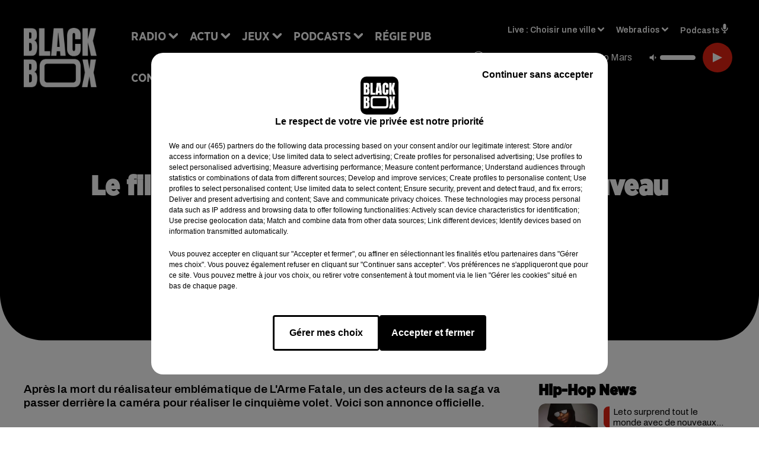

--- FILE ---
content_type: text/html; charset=utf-8
request_url: https://www.blackboxfm.fr/le-film-l-arme-fatale-5-a-trouve-son-nouveau-realisateur-photo
body_size: 15945
content:
<!DOCTYPE html><html lang="fr"><head><meta charSet="utf-8"/><meta name="viewport" content="width=device-width,initial-scale=1.0"/><link rel="shortcut icon" type="image/x-icon" href="/favicon.ico"/><link rel="icon" type="image/x-icon" href="/favicon.ico"/><meta name="robots" content="max-snippet:-1, max-image-preview:large, max-video-preview:-1"/><script type="text/javascript" src="https://common.lesindesradios.fr/tc_LesIndesRadios_web_header.js" charSet="utf-8"></script><script type="text/javascript"> 

                    // Environment
                     var tc_vars = new Array();
                     var tc_array_events = new Array();
                     tc_vars["radio_id"] = '';
                    
                     window.tc_vars =
                      {
                        env_template: 'homepage',
                        env_work: 'PROD',
                        env_country: 'FR',
                        env_language: 'FR',
                        env_device: 'd',
                        env_currency: 'EUR',
                        // Website tree structure
                        page_name : "App load",
                        site_Id : 5608,
                        id_container : 'a5cc0b7b-4f9d-4e99-8884-ef2753293aba',
                        user_logged: 'no',
                        user_id: '',
                        user_type: '',
                        user_email: '',
                        radio_id:'',
                        id_reservation: '',
                        type_reservation: '',
                        ville_reservation: '',
                        date_reservation: '',
                        etablissement: '',
                        nom_espace: '',
                        quantite_siege: '',
                        creneau_reservation: '',
                        service_supplementaire: '',
                        unitprice_tf: '',
                        unitprice_ati: '',
                        totalprice_tf: '',
                        totalprice_ati: ''
                      };
                  
                      </script><meta name="description" content="Un célèbre acteur va passer derrière la caméra pour réaliser le film &quot;L&#x27;Arme Fatale 5&quot;"/><meta name="keywords" content="L&#x27;Arme Fatale,Mel Gibson,Richard Donner,réalisateur,cinéma,film,L&#x27;Arme Fatale 5,décès,mort,Danny Glover,casting,acteur"/><title>Un célèbre acteur va passer derrière la caméra pour réaliser le film &quot;L&#x27;Arme Fatale 5&quot;</title><link href="https://www.blackboxfm.fr/le-film-l-arme-fatale-5-a-trouve-son-nouveau-realisateur-photo" rel="canonical"/><meta property="twitter:title" content="Un célèbre acteur va passer derrière la caméra pour réaliser le film &quot;L&#x27;Arme Fatale 5&quot;"/><meta property="og:title" content="Un célèbre acteur va passer derrière la caméra pour réaliser le film &quot;L&#x27;Arme Fatale 5&quot;"/><meta property="og:url" content="https://www.blackboxfm.fr/le-film-l-arme-fatale-5-a-trouve-son-nouveau-realisateur-photo"/><meta property="og:description" content="Après la mort du réalisateur emblématique de L&#x27;Arme Fatale, un des acteurs de la saga va passer derrière la caméra pour réaliser le cinquième volet. Voici son annonce officielle. 
"/><meta property="twitter:description" content="Après la mort du réalisateur emblématique de L&#x27;Arme Fatale, un des acteurs de la saga va passer derrière la caméra pour réaliser le cinquième volet. Voici son annonce officielle. 
"/><meta property="twitter:card" content="summary"/><meta property="og:type" content="article"/><meta property="twitter:image:alt" content=""/><meta property="og:image:alt" content=""/><meta property="twitter:image" content="https://medias.lesindesradios.fr/t:app(web)/t:r(unknown)/filters:format(jpeg)/medias/Vsj0LZpM34/image/Capture d’écran 2021-11-14 à 19.19.381636914051067.png"/><meta property="og:image" content="https://medias.lesindesradios.fr/t:app(web)/t:r(unknown)/filters:format(jpeg)/medias/Vsj0LZpM34/image/Capture d’écran 2021-11-14 à 19.19.381636914051067.png"/><meta name="next-head-count" content="16"/><style><script src="https://join-dev-loic.my.dev-join-stories.com/widgets/standalone-jeff/index.js" id="join-modal-player-script" type="text/javascript"></script></style><link rel="stylesheet" type="text/css" href="/css/Statics2.css"/><link rel="stylesheet" type="text/css" href="/css/swiper-bundle.min.css"/><link href="/dynamics/8c52fokpe/styles.css" rel="stylesheet" media="all"/><script>var apidata = {"radio":{"alias":"blackbox","atId":628559,"background":null,"favicon":"https://bocir-medias-prod.s3.fr-par.scw.cloud/radios/blackbox/images/favicon.ico","fixedPlayer":false,"id":"rbV3eQESnw","logoPosition":"left","maintenance":false,"metaDescription":"Site officiel de la radio BlackBox, Hip-Hop & R'n'B. Disponible en FM et dab+. Écoutez la radio, nos webradios et podcasts. Actu musicale, clips ...","name":"BLACKBOX","neoWinnerData":{"stationName":"BDXBBOXAGENT"},"pages":{"archive":"3CpVowMaT6","lateralMenu":null,"playerExterne":"IiWaH4yho8","siteMap":"I7Ylm1Ot90"},"playerPosition":["header","footer"],"primaryHost":"www.blackboxfm.fr","radioFooterLogo":"https://bocir-medias-prod.s3.fr-par.scw.cloud/radios/blackbox/images/footerLogo_bBZOLXG9tT.png","radioLogo":"https://bocir-medias-prod.s3.fr-par.scw.cloud/radios/blackbox/images/logo_SbDfrmBc2x.png","robotsUrl":"https://www.blackboxfm.fr/sitemap.xml\n","structure":{"header":{"logo":"left","menuHasRadios":null,"menuSide":"left","minimized":{"active":true,"onScroll":true},"sticky":true},"player":{"bottom":{"active":false,"hasBroadcast":false,"hideOnScroll":false,"sticky":true},"externalParameters":{"active":false,"size":{"height":null,"type":"medium","width":null},"title":null,"type":"newPage"},"hasDetails":false,"top":{"active":true,"simpleButtons":false}},"radioGroup":null,"rossel":null},"theme":{"blockTitleFont":"gothamNarrowUltra","darkColors":{"background":"#000000","muted":"#000000","text":"#ffffff"},"darkMode":false,"fontSizes":{"desktop":{"blockTitle":"2.6rem","chapo":"1.6rem","title":"4.6rem"},"mobile":{"blockTitle":"1.8rem","chapo":"1.6rem","title":"3.6rem"}},"footer":{"footerRadiosColor":null,"mainMenu":{"font":"gothamNarrow","fontSizes":{"desktop":"2rem","mobile":"2rem"},"italic":false,"menuColor":{"activeColor":"#e42313","arrowColor":"#ffffff","hoverColor":"#e42313","mainColor":"#ffffff"}},"secondMenu":{"font":"gothamNarrowBook","fontSizes":{"desktop":"1.5rem","mobile":"1.5rem"},"italic":false,"menuColor":{"activeColor":null,"arrowColor":null,"hoverColor":"#e42313","mainColor":"#ffffff"}}},"footerColors":{"background":"#000000","muted":"#ffffff","text":"#ffffff"},"header":{"color":"#e5e5e5","menu":{"font":"gothamNarrow","fontSizes":{"desktop":"2rem","mobile":"2rem"},"italic":false,"menuColor":{"activeColor":"#e42313","arrowColor":"#ffffff","hoverColor":"#e42313","mainColor":"#000000"}},"splitLine":{"active":true,"color":"#e5e5e5","fullWidth":false}},"homepageFontSizes":{"desktop":{"blockTitle":"6rem","chapo":null,"title":"17rem"},"mobile":{"blockTitle":"3.6rem","chapo":null,"title":"3.6rem"}},"italicTitles":false,"lightColors":{"background":"#ffffff","muted":"#000000","text":"#000000"},"mainColor":"#000000","mainFont":"archivo","player":{"artistParameters":{"color":"#ffffff","font":"archivo","fontSize":"1.6rem"},"bar":{"color":"#e42313","opacity":100},"mainColor":"#000000","titleParameters":{"color":"#ffffff","font":"archivo","fontSize":"1.4rem"}},"readMore":null,"readMoreFont":"gothamNarrow","rossel":{"button":null,"footer":null,"header":null,"heading":null,"separator":null,"thumbnail":{"borderBottom":null,"borderBottomColor":null,"fullWidth":null,"leadAnimation":null,"titleUnderline":null,"titleUnderlineColors":null,"zoom":true}},"separators":{"contentPageSeparator":{"desktopImage":{"mediaId":"EdAjnrLnjx","mediaUrl":"https://medias.lesindesradios.fr/fit-in/1440x2000//medias/Vsj0LZpM34/image/V3_blackbox_page_desktop17538804924011764250737997.svg"},"mobileImage":{"mediaId":"pGYpUdwV7P","mediaUrl":"https://medias.lesindesradios.fr/fit-in/1440x2000//medias/Vsj0LZpM34/image/V3_blackbox_page_mobile17538805059831764250772590.svg"}},"footerSeparator":{"desktopImage":{"mediaId":"MzX6ZZvjqD","mediaUrl":"https://medias.lesindesradios.fr/fit-in/1440x2000//medias/Vsj0LZpM34/image/V3_blackbox_footer_desktop17538804622321764250820414.svg"},"mobileImage":{"mediaId":"DM3qN4gZ7S","mediaUrl":"https://medias.lesindesradios.fr/fit-in/1440x2000//medias/Vsj0LZpM34/image/blackbox_footer_mobile_v217635653262411764250808341.svg"}},"homepageSeparator":{"desktopImage":{"mediaId":"VNHhFVZg4a","mediaUrl":"https://medias.lesindesradios.fr/fit-in/1440x2000//medias/Vsj0LZpM34/image/v4_blackbox_accueil_desktop1763033496942_11764250756669.svg"},"mobileBackwardImage":{"mediaId":"bTeejnkBGh","mediaUrl":"https://medias.lesindesradios.fr/fit-in/1440x2000//medias/Vsj0LZpM34/image/blackbox_accueil_mobile_arriere_plan_v217635643455581764250791916.svg"},"mobileImage":{"mediaId":"JRauZBgVhN","mediaUrl":"https://medias.lesindesradios.fr/fit-in/1440x2000//medias/Vsj0LZpM34/image/blackbox_accueil_mobile17635613175501764250720751.svg"}}},"thumbnailBadgeFont":"gothamNarrow","thumbnailChipColor":"#e42313","thumbnailResumeFont":"archivo","titlesFont":"gothamNarrowBlack","titlesFontHomepage":"futura","useMainColorForTitles":false},"timeZone":"Europe/Paris","titreSite":"Hip-Hop & R'n'B","ts":"8c52fokpe","urls":{"appstore":"https://itunes.apple.com/fr/app/blackbox/id417409543?mt=8","facebook":"https://www.facebook.com/blackboxfm","instagram":"https://www.instagram.com/blackbox_fm","playstore":"https://play.google.com/store/apps/details?id=com.starfm.app.blackbox","twitter":"https://twitter.com/blackbox_fm","youtube":""}},"menuMain":{"id":"x1L1D1IbRv","items":[{"id":"ri9w4SJ0Hr","label":"Les interviews","parentId":"k14WvIvUcZ","target":"/podcast-les-interviews"},{"id":"pC2TlbRLiO","label":"Retrouver un titre","parentId":"NU01lOK5oN","target":"/retrouver-un-titre"},{"id":"sgCeanMgj6","label":"À gagner sur BlackBox","parentId":"ahOhp4rZ3G","target":"/jeux-en-cours/1"},{"id":"ccFHxXp9mf","label":"Comment nous écouter","parentId":"NU01lOK5oN","target":"/frequences-fm-dab-appli-mobile"},{"id":"NU01lOK5oN","label":"Radio","parentId":null,"target":"#"},{"id":"TPakXpXzfM","label":"Règlements des jeux","parentId":"ahOhp4rZ3G","target":"/reglements"},{"id":"hfetPcoiyR","label":"Actu","parentId":null,"target":"#"},{"id":"3ojtjL3ckB","label":"Émissions","parentId":"NU01lOK5oN","target":"/emissions/1"},{"id":"e3JGlVxDV0","label":"Hip-Hop News","parentId":"hfetPcoiyR","target":"/hip-hop-news/1"},{"id":"ahOhp4rZ3G","label":"Jeux","parentId":null,"target":"/jeux-en-cours/1"},{"id":"k14WvIvUcZ","label":"Podcasts","parentId":null,"target":"#"},{"id":"qpik8iV8NI","label":"Trends","parentId":"hfetPcoiyR","target":"/trends/1"},{"id":"RFtHq8PG1d","label":"Régie Pub","parentId":null,"target":"/contact-regie"},{"id":"kPK8hloNvl","label":"Partenariats","parentId":"hfetPcoiyR","target":"/evenements-a-venir/1"},{"id":"rJQg0ERhk6","label":"Contact","parentId":null,"target":"/contact"}],"menuType":"MAIN"},"menuFooter":{"id":"cq6MdsYvuY","items":[{"id":"RssGvJncYe","label":"Mentions légales","parentId":null,"target":"/mentions-legales"},{"id":"yada1otkHl","label":"Règlements de jeux","parentId":null,"target":"/reglements"},{"id":"dTim3L3uqI","label":"Notice d'information RGPD","parentId":null,"target":"/rgpd"},{"id":"EKvguE7wzd","label":"Plan du site","parentId":null,"target":"/plan-du-site"}],"menuType":"FOOTER"},"mode":"light","ENDPOINT":"/graphql","zones":[{"group":null,"id":"2jFguPU1wr","label":"Choisir une ville","stream":{"altCover":"https://bocir-medias-prod.s3.fr-par.scw.cloud/radios/blackbox/radiostream/FJZuXPjb4M/altCover_PODOvUjlcS.jpeg","bd":"https://streams.lesindesradios.fr/play/radios/blackbox/FJZuXPjb4M/any/60/rpstw.CmxWqWyRD5s8tzo%2BNKtdtJ9wij7jmflS%2BeP%2BmpEVX3c%3D?format=sd","displayOnWebsite":true,"geofootprint":"45.62853556514324 -1.2949716718750048, 44.43289213695705 -1.1631357343750048, 44.49561857531973 0.15522364062499516, 45.35127160022709 -0.10844823437500484, 45.62853556514324 -1.2949716718750048","hasStartOver":false,"hd":"https://streams.lesindesradios.fr/play/radios/blackbox/FJZuXPjb4M/any/60/rpstw.CmxWqWyRD5s8tzo%2BNKtdtJ9wij7jmflS%2BeP%2BmpEVX3c%3D?format=hd","hls":"https://streams.lesindesradios.fr/play/radios/blackbox/FJZuXPjb4M/any/60/rpstw.CmxWqWyRD5s8tzo%2BNKtdtJ9wij7jmflS%2BeP%2BmpEVX3c%3D?format=hls","id":"FJZuXPjb4M","idMds":"2174546520932614196","imageUrl":"https://bocir-medias-prod.s3.fr-par.scw.cloud/radios/blackbox/radiostream/FJZuXPjb4M/vignette_1qMAHPbPYs.jpeg","label":"BlackBox","parentId":null,"streamFormat":"Hd","type":"RADIO"}},{"group":null,"id":"bvClZBSVU4","label":"Arcachon","stream":{"altCover":"https://bocir-medias-prod.s3.fr-par.scw.cloud/radios/blackbox/radiostream/FJZuXPjb4M/altCover_PODOvUjlcS.jpeg","bd":"https://streams.lesindesradios.fr/play/radios/blackbox/FJZuXPjb4M/any/60/rpstw.CmxWqWyRD5s8tzo%2BNKtdtJ9wij7jmflS%2BeP%2BmpEVX3c%3D?format=sd","displayOnWebsite":true,"geofootprint":"45.62853556514324 -1.2949716718750048, 44.43289213695705 -1.1631357343750048, 44.49561857531973 0.15522364062499516, 45.35127160022709 -0.10844823437500484, 45.62853556514324 -1.2949716718750048","hasStartOver":false,"hd":"https://streams.lesindesradios.fr/play/radios/blackbox/FJZuXPjb4M/any/60/rpstw.CmxWqWyRD5s8tzo%2BNKtdtJ9wij7jmflS%2BeP%2BmpEVX3c%3D?format=hd","hls":"https://streams.lesindesradios.fr/play/radios/blackbox/FJZuXPjb4M/any/60/rpstw.CmxWqWyRD5s8tzo%2BNKtdtJ9wij7jmflS%2BeP%2BmpEVX3c%3D?format=hls","id":"FJZuXPjb4M","idMds":"2174546520932614196","imageUrl":"https://bocir-medias-prod.s3.fr-par.scw.cloud/radios/blackbox/radiostream/FJZuXPjb4M/vignette_1qMAHPbPYs.jpeg","label":"BlackBox","parentId":null,"streamFormat":"Hd","type":"RADIO"}},{"group":null,"id":"VIsiFx3i3C","label":"Bordeaux","stream":{"altCover":"https://bocir-medias-prod.s3.fr-par.scw.cloud/radios/blackbox/radiostream/FJZuXPjb4M/altCover_PODOvUjlcS.jpeg","bd":"https://streams.lesindesradios.fr/play/radios/blackbox/FJZuXPjb4M/any/60/rpstw.CmxWqWyRD5s8tzo%2BNKtdtJ9wij7jmflS%2BeP%2BmpEVX3c%3D?format=sd","displayOnWebsite":true,"geofootprint":"45.62853556514324 -1.2949716718750048, 44.43289213695705 -1.1631357343750048, 44.49561857531973 0.15522364062499516, 45.35127160022709 -0.10844823437500484, 45.62853556514324 -1.2949716718750048","hasStartOver":false,"hd":"https://streams.lesindesradios.fr/play/radios/blackbox/FJZuXPjb4M/any/60/rpstw.CmxWqWyRD5s8tzo%2BNKtdtJ9wij7jmflS%2BeP%2BmpEVX3c%3D?format=hd","hls":"https://streams.lesindesradios.fr/play/radios/blackbox/FJZuXPjb4M/any/60/rpstw.CmxWqWyRD5s8tzo%2BNKtdtJ9wij7jmflS%2BeP%2BmpEVX3c%3D?format=hls","id":"FJZuXPjb4M","idMds":"2174546520932614196","imageUrl":"https://bocir-medias-prod.s3.fr-par.scw.cloud/radios/blackbox/radiostream/FJZuXPjb4M/vignette_1qMAHPbPYs.jpeg","label":"BlackBox","parentId":null,"streamFormat":"Hd","type":"RADIO"}}],"webradios":[{"altCover":"https://bocir-medias-prod.s3.fr-par.scw.cloud/radios/blackbox/radiostream/1XPf7u5kjz/altCover_IUeNzz1ISE.jpeg","bd":"https://streams.lesindesradios.fr/play/radios/blackbox/1XPf7u5kjz/any/60/rpstw.pyKo8si%2FVWFJ8zT6maEfw60d2NehPsDko0ajpkbxOZ0%3D?format=sd","displayOnWebsite":true,"geofootprint":null,"hasStartOver":false,"hd":"https://streams.lesindesradios.fr/play/radios/blackbox/1XPf7u5kjz/any/60/rpstw.pyKo8si%2FVWFJ8zT6maEfw60d2NehPsDko0ajpkbxOZ0%3D?format=hd","hls":"https://streams.lesindesradios.fr/play/radios/blackbox/1XPf7u5kjz/any/60/rpstw.pyKo8si%2FVWFJ8zT6maEfw60d2NehPsDko0ajpkbxOZ0%3D?format=hls","id":"1XPf7u5kjz","idMds":"3232897243572870220","imageUrl":"https://bocir-medias-prod.s3.fr-par.scw.cloud/radios/blackbox/radiostream/1XPf7u5kjz/vignette_PYrCLmQTjd.jpeg","label":"BlackBox @Work","streamFormat":"Hd","type":"WEBRADIO"},{"altCover":"https://bocir-medias-prod.s3.fr-par.scw.cloud/radios/blackbox/radiostream/CvjPloByBf/altCover_rlghL1gHB9.jpeg","bd":"https://streams.lesindesradios.fr/play/radios/blackbox/CvjPloByBf/any/60/rpstw.afXwwmavm%2BGd12vZM%2F%2BuVf7W72rN5NGO5CacJqCx18s%3D?format=sd","displayOnWebsite":true,"geofootprint":"","hasStartOver":false,"hd":"https://streams.lesindesradios.fr/play/radios/blackbox/CvjPloByBf/any/60/rpstw.afXwwmavm%2BGd12vZM%2F%2BuVf7W72rN5NGO5CacJqCx18s%3D?format=hd","hls":"https://streams.lesindesradios.fr/play/radios/blackbox/CvjPloByBf/any/60/rpstw.afXwwmavm%2BGd12vZM%2F%2BuVf7W72rN5NGO5CacJqCx18s%3D?format=hls","id":"CvjPloByBf","idMds":"3232897243572870298","imageUrl":"https://bocir-medias-prod.s3.fr-par.scw.cloud/radios/blackbox/radiostream/CvjPloByBf/vignette_1zvi6sYOE1.jpeg","label":"BlackBox Classic US","streamFormat":"Hd","type":"WEBRADIO"},{"altCover":"https://bocir-medias-prod.s3.fr-par.scw.cloud/radios/blackbox/radiostream/pSwkWQw53y/altCover_WrSmV9aQMl.jpeg","bd":"https://streams.lesindesradios.fr/play/radios/blackbox/pSwkWQw53y/any/60/rpstw.outJqvos7%2FRnx356TpDC3%2BMipJgkpIs4IKWTPbAgRYo%3D?format=sd","displayOnWebsite":true,"geofootprint":"","hasStartOver":false,"hd":"https://streams.lesindesradios.fr/play/radios/blackbox/pSwkWQw53y/any/60/rpstw.outJqvos7%2FRnx356TpDC3%2BMipJgkpIs4IKWTPbAgRYo%3D?format=hd","hls":"https://streams.lesindesradios.fr/play/radios/blackbox/pSwkWQw53y/any/60/rpstw.outJqvos7%2FRnx356TpDC3%2BMipJgkpIs4IKWTPbAgRYo%3D?format=hls","id":"pSwkWQw53y","idMds":"3232897243572870509","imageUrl":"https://bocir-medias-prod.s3.fr-par.scw.cloud/radios/blackbox/radiostream/pSwkWQw53y/vignette_qtMqn8yN8J.jpeg","label":"BlackBox FR","streamFormat":"Hd","type":"WEBRADIO"},{"altCover":"https://bocir-medias-prod.s3.fr-par.scw.cloud/radios/blackbox/radiostream/LzWyafY0hK/altCover_woIahRa4Gs.jpeg","bd":"https://streams.lesindesradios.fr/play/radios/blackbox/LzWyafY0hK/any/60/rpstw.e96NCVz6xNb8r0AD%2FcnGzkAPLxZjs1Tj%2B8j2P7oua%2F4%3D?format=sd","displayOnWebsite":true,"geofootprint":"","hasStartOver":false,"hd":"https://streams.lesindesradios.fr/play/radios/blackbox/LzWyafY0hK/any/60/rpstw.e96NCVz6xNb8r0AD%2FcnGzkAPLxZjs1Tj%2B8j2P7oua%2F4%3D?format=hd","hls":"https://streams.lesindesradios.fr/play/radios/blackbox/LzWyafY0hK/any/60/rpstw.e96NCVz6xNb8r0AD%2FcnGzkAPLxZjs1Tj%2B8j2P7oua%2F4%3D?format=hls","id":"LzWyafY0hK","idMds":"5640528186602367727","imageUrl":"https://bocir-medias-prod.s3.fr-par.scw.cloud/radios/blackbox/radiostream/LzWyafY0hK/vignette_VzZEIzEi6j.jpeg","label":"BlackBox Midnight Love","streamFormat":"Hd","type":"WEBRADIO"},{"altCover":"https://bocir-medias-prod.s3.fr-par.scw.cloud/radios/blackbox/radiostream/HZ28ZsIM0Q/altCover_zwENwgHbvC.jpeg","bd":"https://streams.lesindesradios.fr/play/radios/blackbox/HZ28ZsIM0Q/any/60/rpstw.HrFZbjoGSThn3K8o%2FKVrjcnyi%2FgFrB6wEfaNV1JWwp4%3D?format=sd","displayOnWebsite":true,"geofootprint":"","hasStartOver":false,"hd":"https://streams.lesindesradios.fr/play/radios/blackbox/HZ28ZsIM0Q/any/60/rpstw.HrFZbjoGSThn3K8o%2FKVrjcnyi%2FgFrB6wEfaNV1JWwp4%3D?format=hd","hls":"https://streams.lesindesradios.fr/play/radios/blackbox/HZ28ZsIM0Q/any/60/rpstw.HrFZbjoGSThn3K8o%2FKVrjcnyi%2FgFrB6wEfaNV1JWwp4%3D?format=hls","id":"HZ28ZsIM0Q","idMds":"3232897243572870524","imageUrl":"https://bocir-medias-prod.s3.fr-par.scw.cloud/radios/blackbox/radiostream/HZ28ZsIM0Q/vignette_E4XVRATluQ.jpeg","label":"BlackBox US","streamFormat":"Hd","type":"WEBRADIO"}],"radiostreams":[{"altCover":"https://bocir-medias-prod.s3.fr-par.scw.cloud/radios/blackbox/radiostream/FJZuXPjb4M/altCover_PODOvUjlcS.jpeg","bd":"https://streams.lesindesradios.fr/play/radios/blackbox/FJZuXPjb4M/any/60/rpstw.CmxWqWyRD5s8tzo%2BNKtdtJ9wij7jmflS%2BeP%2BmpEVX3c%3D?format=sd","displayOnWebsite":true,"geofootprint":"45.62853556514324 -1.2949716718750048, 44.43289213695705 -1.1631357343750048, 44.49561857531973 0.15522364062499516, 45.35127160022709 -0.10844823437500484, 45.62853556514324 -1.2949716718750048","hasStartOver":false,"hd":"https://streams.lesindesradios.fr/play/radios/blackbox/FJZuXPjb4M/any/60/rpstw.CmxWqWyRD5s8tzo%2BNKtdtJ9wij7jmflS%2BeP%2BmpEVX3c%3D?format=hd","hls":"https://streams.lesindesradios.fr/play/radios/blackbox/FJZuXPjb4M/any/60/rpstw.CmxWqWyRD5s8tzo%2BNKtdtJ9wij7jmflS%2BeP%2BmpEVX3c%3D?format=hls","id":"FJZuXPjb4M","idMds":"2174546520932614196","imageUrl":"https://bocir-medias-prod.s3.fr-par.scw.cloud/radios/blackbox/radiostream/FJZuXPjb4M/vignette_1qMAHPbPYs.jpeg","label":"BlackBox","parentId":null,"streamFormat":"Hd","type":"RADIO"}],"podcastsLink":"/les-podcasts-blackbox","playerExterne":"/player","images":{"from":["https://bocir-prod-bucket","https://bocir-medias-prod"],"to":"https://medias.lesindesradios.fr"},"taggingData":{"radioIdCmp":628559,"headerCmp":"https://common.lesindesradios.fr/tc_LesIndesRadios_web_header.js","bodyCmp":"https://common.lesindesradios.fr/tc_LesIndesRadios_web_body.js","scriptCmp":null},"eventTypes":[{"id":"2vrkFGibaz","name":"Festival"},{"id":"aJ12q7gGN4","name":"Salon/Foire"},{"id":"AnrKnnsvFK","name":"Matchs Sportifs"},{"id":"bSfTbDV5PT","name":"Autre"},{"id":"CSGjqBRjRT","name":"Sport"},{"id":"F8vnMfo2w0","name":"Loto"},{"id":"fHL3OXAeKc","name":"Théâtre"},{"id":"h6QtWFmvTg","name":"Exposition"},{"id":"iZLWZswuHl","name":"Rallies"},{"id":"kd5nt1GhGw","name":"Kermesse"},{"id":"Ktk85c2Pgt","name":"Fête"},{"id":"kVSs4cI5Qv","name":"Défilé de mode"},{"id":"Nbyg2ko8dZ","name":"Brocante"},{"id":"nKvE4LPZvK","name":"Ateliers"},{"id":"oexf66jvgE","name":"Foires"},{"id":"r5ifJ78YOQ","name":"Concert"},{"id":"UGyjJA4qz1","name":"Courses pédestres"},{"id":"wk9Yu07DfH","name":"Conférences"}]};
</script><noscript data-n-css=""></noscript><script defer="" nomodule="" src="/_next/static/chunks/polyfills-c67a75d1b6f99dc8.js"></script><script src="/_next/static/chunks/webpack-74d3eef7a263d7ef.js" defer=""></script><script src="/_next/static/chunks/framework-03cd576e71e4cd66.js" defer=""></script><script src="/_next/static/chunks/main-d2ba44903cd47711.js" defer=""></script><script src="/_next/static/chunks/pages/_app-5f12e306fee38723.js" defer=""></script><script src="/_next/static/chunks/pages/%5B%5B...proxy+%5D%5D-7891cb9699c51b1e.js" defer=""></script><script src="/_next/static/b9FTfb_5NFVITgSEsAIsy/_buildManifest.js" defer=""></script><script src="/_next/static/b9FTfb_5NFVITgSEsAIsy/_ssgManifest.js" defer=""></script></head><body class="mode--light"><iframe id="iframe-connect" style="display:none"></iframe><script type="text/javascript"> 
                    // Environment
                     var tc_vars = new Array();
                     tc_vars["radio_id"] = '';
                   </script><div id="__next"><div class="Global media-max-height-lg"><header class="Header  bg--header 
    
    
    
    HasSeparator
    IsFixed
    
    
    
    
    
    
    
    HasPlayer
    
  " id="Header"><div class="container"><div class="HeaderContainer  CustomHeader "><div class="HeaderLeftElements"><a class="HeaderLogo" href="/"><span class="logo" style="cursor:pointer"><img src="https://medias.lesindesradios.fr/t:app(web)/t:r(unknown)/fit-in/300x2000/filters:format(webp)/filters:quality(100)/radios/blackbox/images/logo_SbDfrmBc2x.png" alt="logo"/></span></a><div class="HeaderToggler"><button type="button" class="btn"><i class="icon"><svg version="1.1" xmlns="http://www.w3.org/2000/svg" xmlns:xlink="http://www.w3.org/1999/xlink" class="menu" x="0px" y="0px" viewBox="0 0 20 20" xml:space="preserve"><path d="M0,16v-2h20v2H0z M0,11V9h20v2H0z M0,6V4h20v2H0z"></path></svg></i></button></div></div><div class="HeaderNavContainer" id="HeaderNavContainer"><div class="" style="display:flex;flex:1 1 1px;flex-direction:column"><nav class="HeaderNav"><div class="MenuTop"><div class="isNotMobile "><div class="collapseHeader "><ul class="nav"><li class="nav-item dropdown "><a href="#" class="dropdown-toggle nav-link"> <!-- -->Radio</a><div class="dropdown-menu  "><a class="dropdown-item" href="/retrouver-un-titre">Retrouver un titre</a><a class="dropdown-item" href="/frequences-fm-dab-appli-mobile">Comment nous écouter</a><a class="dropdown-item" href="/emissions/1">Émissions</a></div></li><li class="nav-item dropdown "><a href="#" class="dropdown-toggle nav-link"> <!-- -->Actu</a><div class="dropdown-menu  "><a class="dropdown-item" href="/hip-hop-news/1">Hip-Hop News</a><a class="dropdown-item" href="/trends/1">Trends</a><a class="dropdown-item" href="/evenements-a-venir/1">Partenariats</a></div></li><li class="nav-item dropdown "><a href="/jeux-en-cours/1" class="dropdown-toggle nav-link"> <!-- -->Jeux</a><div class="dropdown-menu  "><a class="dropdown-item" href="/jeux-en-cours/1">À gagner sur BlackBox</a><a class="dropdown-item" href="/reglements">Règlements des jeux</a></div></li><li class="nav-item dropdown "><a href="#" class="dropdown-toggle nav-link"> <!-- -->Podcasts</a><div class="dropdown-menu  "><a class="dropdown-item" href="/podcast-les-interviews">Les interviews</a></div></li><li class="nav-item "><a class="nav-link" href="/contact-regie"> <!-- -->Régie Pub</a></li><li class="nav-item "><a class="nav-link" href="/contact"> <!-- -->Contact</a></li></ul></div></div></div></nav></div></div><div class="HeaderSearch"><a class="btn 
  
   " aria-label="Rechercher" href="/recherche"><i class="icon"><svg version="1.1" xmlns="http://www.w3.org/2000/svg" xmlns:xlink="http://www.w3.org/1999/xlink" class="search" x="0px" y="0px" viewBox="0 0 20 20" xml:space="preserve"><path d="M17.8,16.4l-2.1-2.1c0,0,0,0-0.1,0c2.1-2.7,1.9-6.7-0.6-9.1c-2.7-2.7-7.2-2.7-9.9,0c-2.7,2.7-2.7,7.2,0,9.9 C6.4,16.3,8.1,17,10,17c1.5,0,3-0.5,4.2-1.4c0,0,0,0,0,0.1l2.1,2.1c0.4,0.4,1,0.4,1.4,0C18.2,17.4,18.2,16.8,17.8,16.4z M5.8,14.2 c-2.3-2.3-2.3-6.1,0-8.5c2.3-2.3,6.1-2.3,8.5,0c2.3,2.3,2.3,6.1,0,8.5C13.1,15.4,11.6,16,10,16C8.4,16,6.9,15.4,5.8,14.2z"></path></svg></i></a></div><div class="HeaderAside group1981"><nav class="HeaderSources"><ul class="nav"><li class="nav-item dropdown "><a href="#" class="dropdown-toggle nav-link">Live : <!-- --> <!-- -->Choisir une ville</a><div class="dropdown-menu  "><button type="button" class="dropdown-item">Choisir une ville</button><button type="button" class="dropdown-item">Arcachon</button><button type="button" class="dropdown-item">Bordeaux</button></div></li><li class="nav-item dropdown "><a href="#" class="dropdown-toggle nav-link"> <!-- -->Webradios</a><div class="dropdown-menu  "><button type="button" class="dropdown-item">BlackBox @Work</button><button type="button" class="dropdown-item">BlackBox Classic US</button><button type="button" class="dropdown-item">BlackBox FR</button><button type="button" class="dropdown-item">BlackBox Midnight Love</button><button type="button" class="dropdown-item">BlackBox US</button></div></li><li class="nav-item "><a class="nav-link" href="/les-podcasts-blackbox"> <!-- -->Podcasts<i class="icon"><svg version="1.1" xmlns="http://www.w3.org/2000/svg" xmlns:xlink="http://www.w3.org/1999/xlink" class="podcast" x="0px" y="0px" viewBox="0 0 20 20" xml:space="preserve"><path d="M11,15.9C11,15.9,11,16,11,15.9l0,2.1h1c0.6,0,1,0.4,1,1s-0.4,1-1,1H8c-0.6,0-1-0.4-1-1s0.4-1,1-1h1v-2 c0,0,0-0.1,0-0.1C5.6,15.4,3,12.5,3,9c0-0.6,0.4-1,1-1s1,0.4,1,1c0,2.8,2.2,5,5,5s5-2.2,5-5c0-0.6,0.4-1,1-1s1,0.4,1,1 C17,12.5,14.4,15.4,11,15.9z M10,12c1.7,0,3-1.3,3-3V3c0-1.7-1.3-3-3-3S7,1.3,7,3v6C7,10.7,8.3,12,10,12z"></path></svg></i></a></li></ul></nav><div class="block bg--player Player PlayerSmall"></div></div></div></div></header><main class="Main"><script type="application/ld+json">{"@context":"http://schema.org","@type":"NewsArticle","mainEntityOfPage":{"@type":"WebPage","@id":"https://google.com/article"},"headline":"Le film «L’Arme Fatale 5» a trouvé son nouveau réalisateur ! (Photo)","datePublished":"2021-11-14T18:30:26.399Z","publisher":{"@type":"Organization","name":"BLACKBOX","logo":{"@type":"ImageObject","url":"https://bocir-medias-prod.s3.fr-par.scw.cloud/radios/blackbox/images/logo_SbDfrmBc2x.png"}},"author":{"@type":"Organization","name":"BLACKBOX"},"image":["https://bocir-medias-prod.s3.fr-par.scw.cloud/medias/Vsj0LZpM34/image/Capture d’écran 2021-11-14 à 19.19.381636914051067-format1by1.png"]}</script><div id="PlayerDetailsOverlay" class="PlayerDetailsOverlay hidden"></div><section class="section bg--section-light bg--img  CONTENT" id="section0"><div class="bg-container"><style>#section0 .bg-container::after {background-image: url('https://medias.lesindesradios.fr/t:app(web)/t:r(unknown)/fit-in/1100x2000/filters:format(webp)/medias/Vsj0LZpM34/image/Capture d’écran 2021-11-14 à 19.19.381636914051067.png')}</style></div><div class="container"><h1 id="titre" class="h1 block title join">Le film «L’Arme Fatale 5» a trouvé son nouveau réalisateur ! (Photo)</h1><div class="block date" style="display:flex;flex-direction:column;color:#000000" id="dateEtAuteur"><p class="block date" id="dateEtAuteur">Publié : 14 novembre 2021 à 19h30  par Aurélie  Amacin </p></div><div class="block paragraph" style="display:flex;flex-direction:column"><div style="margin-top:0"><div class="media-credit">Crédit image: <!-- -->Lethal Weapon</div></div></div></div></section><section class="section bg--section-light CONTENT" id="section1"><div class="container"><div class="oneBlock separator filler"><div class="wave separator " style="position:absolute;left:0rem;bottom:calc(100% - 1px);width:calc(100vw);z-index:1"><div class="svgContainer"><svg width="100vw"><image preserveAspectRatio="xMidYMid slice" style="width:calc(100vw);height:auto;object-fit:cover" class="default" href="https://medias.lesindesradios.fr/fit-in/1440x2000//medias/Vsj0LZpM34/image/V3_blackbox_page_desktop17538804924011764250737997.svg"></image></svg></div></div><div class="afterSeparator"></div></div></div></section><section class="section bg--section-light CONTENT" id="section2"><div class="container"><div class="row"><div class="col col-10 col-md-7"><h2 class="block lead" id="chapo" style="white-space:pre-line">Après la mort du réalisateur emblématique de L&#x27;Arme Fatale, un des acteurs de la saga va passer derrière la caméra pour réaliser le cinquième volet. Voici son annonce officielle. 
</h2><div id="paragraphe_krg3urzo12" class="block paragraph"><script>window.blocparagraphe_krg3urzo12=true;</script> <p style="text-align: justify;">R&eacute;alisateur embl&eacute;matique de <em>L&rsquo;Arme Fatale</em>, Richard Donner est mort &agrave; l&rsquo;&acirc;ge de 91 ans au mois de juillet dernier. Un &eacute;v&eacute;nement tragique survenu alors m&ecirc;me qu&rsquo;un cinqui&egrave;me volet de la c&eacute;l&egrave;bre saga de flics &eacute;tait en d&eacute;veloppement, plus de vingt ans apr&egrave;s la sortie du dernier film au cin&eacute;ma. Cons&eacute;quence : le projet semblait d&eacute;finitivement enterr&eacute; &agrave; Hollywood. Du moins, jusqu&rsquo;&agrave; ce samedi soir 13 novembre.</p>
<h3 style="text-align: justify;">MEL GIBSON DERRI&Egrave;RE LA CAM&Eacute;RA&hellip;</h3>
<p style="text-align: justify;">Lors d&rsquo;un &eacute;v&eacute;nement &agrave; Londres, l&rsquo;acteur Mel Gibson, qui incarne Martin Riggs &agrave; l&rsquo;&eacute;cran, a fait une grande annonce face au public : il y aura bel et bien un film <em>L&rsquo;Arme Fatale 5</em>. Et autre bonne nouvelle : il en sera le r&eacute;alisateur.</p>
<p style="text-align: justify;">&laquo; <em>L&rsquo;homme qui a r&eacute;alis&eacute; tous les films L&rsquo;Arme Fatale, Richard Donner, &eacute;tait un grand homme. Il travaillait sur le sc&eacute;nario et il avait bien avanc&eacute; dessus. Il m&rsquo;a dit, un jour : &lsquo;&rsquo;&eacute;coute gamin, si je passe de l&rsquo;autre c&ocirc;t&eacute;, tu t&rsquo;en occuperas&rsquo;&rsquo;. Je lui ai r&eacute;pondu de la fermer ! Mais, voil&agrave;, aujourd&rsquo;hui, il n&rsquo;est plus parmi nous. Il en a inform&eacute; son &eacute;pouse, le studio et le producteur. Alors oui, je r&eacute;aliserai le cinqui&egrave;me film</em> &raquo;, a-t-il confi&eacute;, comme pour respecter la derni&egrave;re volont&eacute; de son ancien r&eacute;alisateur (Tweet ci-dessous)</p>
<h3 style="text-align: justify;">&hellip;ET DEVANT LA CAM&Eacute;RA</h3>
<p style="text-align: justify;">Selon plusieurs sources relay&eacute;es par le site britannique <em>The Sun</em>, <strong>Mel Gibson reprendra &eacute;galement son personnage et donnera probablement la r&eacute;plique &agrave; son ancien acolyte, &agrave; savoir l&rsquo;acteur Donny Glover dans le r&ocirc;le de Roger Murtaugh</strong>. Pour l&rsquo;heure, aucune information n&rsquo;a &eacute;t&eacute; communiqu&eacute;e concernant le reste du casting ou encore le d&eacute;marrage du tournage. Le film L&rsquo;Arme Fatale 5 est toutefois attendu au cin&eacute;ma courant 2022.</p>
<p style="text-align: justify;">Pour rappel : chaque film L&rsquo;Arme Fatale a g&eacute;n&eacute;r&eacute; environ 170 millions de dollars au box-office mondial.</p>
<blockquote class="twitter-tweet">
<p dir="ltr" lang="en">Mel Gibson has just CONFIRMED there will be a Lethal Weapon 5 and he will be directing it. <a href="https://t.co/8Z0mBYsr4D">pic.twitter.com/8Z0mBYsr4D</a></p>
&mdash; Mariano Cabrera (@MarianoCabrera) <a href="https://twitter.com/MarianoCabrera/status/1459698914391642114?ref_src=twsrc%5Etfw">November 14, 2021</a></blockquote></div><div style="display:flex;flex-flow:row-reverse" id="reseauxsociaux_khnakx1q0"><button type="button" class="btn 
  
   btn-sm "><i class="icon"><svg version="1.1" xmlns="http://www.w3.org/2000/svg" xmlns:xlink="http://www.w3.org/1999/xlink" class="facebook" x="0px" y="0px" viewBox="0 0 20 20" xml:space="preserve"><path d="M11.1,17v-6.4h2.1l0.3-2.5h-2.5V6.5c0-0.7,0.2-1.2,1.2-1.2h1.3V3.1C13,3,12.4,3,11.7,3c-1.7-0.1-3.1,1.1-3.2,2.8 c0,0.2,0,0.3,0,0.5v1.8H6.4v2.5h2.1V17H11.1z"></path></svg></i></button><button type="button" class="btn 
  
   btn-sm "><i class="icon"><svg version="1.1" xmlns="http://www.w3.org/2000/svg" xmlns:xlink="http://www.w3.org/1999/xlink" class="twitter" x="0px" y="0px" viewBox="0 0 20 20" xml:space="preserve"><path d="M14.3134 2.5H16.6135L11.5884 8.85385L17.5 17.5H12.8713L9.24593 12.2562L5.09769 17.5H2.7962L8.17098 10.7038L2.5 2.5H7.24621L10.5232 7.29308L14.3134 2.5ZM13.5061 15.9769H14.7806L6.55368 3.94308H5.186L13.5061 15.9769Z"></path></svg></i></button></div></div><div class="col col-10 col-md-3 Aside"><div class="block News" id="remonteeArticles_khnakx1q1"><div class="heading 

  "><h2 class="title h2  ">Hip-Hop News</h2></div><div class="row row-alt-1 grid gutters-md"><div class="col-1 col-md-1 "><a class="thumbnail d-flex  animated-img" title="Leto surprend tout le monde avec de nouveaux titres et prolonge..." href="/leto-surprend-tout-le-monde-avec-de-nouveaux-titres-et-prolonge-l-ere-thug-ceremony"><figure class="media ratio--16-9" style="align-items:center;justify-content:center"><img class="" src="https://medias.lesindesradios.fr/t:app(web)/t:r(unknown)/fit-in/400x225/filters:format(webp)/medias/Vsj0LZpM34/image/17264_jpeg-format16by9.jpeg" alt="Leto surprend tout le monde avec de nouveaux titres et prolonge..." width="16" height="9"/></figure><div class="resume"><p class="date">20 janvier 2026</p><h3 class="h3">Leto surprend tout le monde avec de nouveaux titres et prolonge...</h3><div class="AudioPlayer"><div class="AudioControl"></div><div class="AudioProgress"></div></div></div></a></div><div class="col-1 col-md-1 "><a class="thumbnail d-flex  animated-img" title="R2 passe à la vitesse supérieure avec Hyperactif, la réédition de..." href="/r2-hyper-actif-reedition-album"><figure class="media ratio--16-9" style="align-items:center;justify-content:center"><img class="" src="https://medias.lesindesradios.fr/t:app(web)/t:r(unknown)/fit-in/400x225/filters:format(webp)/medias/Vsj0LZpM34/image/G_C2iC2WQAAoPgM1768900630636-format16by9.jpeg" alt="R2 passe à la vitesse supérieure avec Hyperactif, la réédition de..." width="16" height="9"/></figure><div class="resume"><p class="date">20 janvier 2026</p><h3 class="h3">R2 passe à la vitesse supérieure avec Hyperactif, la réédition de...</h3><div class="AudioPlayer"><div class="AudioControl"></div><div class="AudioProgress"></div></div></div></a></div><div class="col-1 col-md-1 "><a class="thumbnail d-flex  animated-img" title="A$AP Rocky signe un retour audacieux avec Don’t Be Dumb" href="/a-ap-rocky-don-t-be-dumb"><figure class="media ratio--16-9" style="align-items:center;justify-content:center"><img class="" src="https://medias.lesindesradios.fr/t:app(web)/t:r(unknown)/fit-in/400x225/filters:format(webp)/medias/Vsj0LZpM34/image/13366_jpeg-format16by9.jpeg" alt="A$AP Rocky signe un retour audacieux avec Don’t Be Dumb" width="16" height="9"/></figure><div class="resume"><p class="date">19 janvier 2026</p><h3 class="h3">A$AP Rocky signe un retour audacieux avec Don’t Be Dumb</h3><div class="AudioPlayer"><div class="AudioControl"></div><div class="AudioProgress"></div></div></div></a></div><div class="col-1 col-md-1 "><a class="thumbnail d-flex  animated-img" title="Gims et Théodora veulent tout casser avec “SPA”" href="/gims-theodora-spa"><figure class="media ratio--16-9" style="align-items:center;justify-content:center"><img class="" src="https://medias.lesindesradios.fr/t:app(web)/t:r(unknown)/fit-in/400x225/filters:format(webp)/medias/Vsj0LZpM34/image/Capture_d_e_cran_2026_01_16_a__11_12_121768558474956-format16by9.png" alt="Gims et Théodora veulent tout casser avec “SPA”" width="16" height="9"/></figure><div class="resume"><p class="date">16 janvier 2026</p><h3 class="h3">Gims et Théodora veulent tout casser avec “SPA”</h3><div class="AudioPlayer"><div class="AudioControl"></div><div class="AudioProgress"></div></div></div></a></div><div class="col-1 col-md-1 "><a class="thumbnail d-flex  animated-img" title="Kaaris et La Fouine s’unissent enfin sur “Vision”" href="/kaaris-la-fouine-vision"><figure class="media ratio--16-9" style="align-items:center;justify-content:center"><img class="" src="https://medias.lesindesradios.fr/t:app(web)/t:r(unknown)/fit-in/400x225/filters:format(webp)/medias/Vsj0LZpM34/image/Capture_d_e_cran_2026_01_16_a__10_44_271768556682981-format16by9.png" alt="Kaaris et La Fouine s’unissent enfin sur “Vision”" width="16" height="9"/></figure><div class="resume"><p class="date">16 janvier 2026</p><h3 class="h3">Kaaris et La Fouine s’unissent enfin sur “Vision”</h3><div class="AudioPlayer"><div class="AudioControl"></div><div class="AudioProgress"></div></div></div></a></div><div class="col-1 col-md-1 "><a class="thumbnail d-flex  animated-img" title="Lacrim annonce « Cipriani », un album au goût d’Italie" href="/lacrim-annonce-cipriani-un-album-au-gout-d-italie"><figure class="media ratio--16-9" style="align-items:center;justify-content:center"><img class="" src="https://medias.lesindesradios.fr/t:app(web)/t:r(unknown)/fit-in/400x225/filters:format(webp)/medias/Vsj0LZpM34/image/20468_jpeg-format16by9.jpeg" alt="Lacrim annonce « Cipriani », un album au goût d’Italie" width="16" height="9"/></figure><div class="resume"><p class="date">15 janvier 2026</p><h3 class="h3">Lacrim annonce « Cipriani », un album au goût d’Italie</h3><div class="AudioPlayer"><div class="AudioControl"></div><div class="AudioProgress"></div></div></div></a></div></div><div class="bottomHeading customButton "><div class="customButtonContainer"><a href="https://www.blackboxfm.fr/hip-hop-news"><span>+ DE HIP-HOP NEWS</span></a></div></div></div></div></div></div></section><section class="section bg--section-light CONTENT" id="section3"><div class="container"><div class="block News" id="remonteeArticles_mjediibq1"><div class="heading 

  "><h2 class="title h2  ">Trends</h2></div><div class="row row-alt-3 grid "><div class="col-3 col-md-1 "><a class="thumbnail  animated-img" title="Snoop Dogg au cinéma dans un film d’horreur !" href="/page-contenu-article-3"><figure class="media ratio--16-9" style="align-items:center;justify-content:center"><img class="" src="https://medias.lesindesradios.fr/t:app(web)/t:r(unknown)/fit-in/500x281/filters:format(webp)/medias/Vsj0LZpM34/image/Snoop_Dogg_au_Super_Bowl_son_reve_devenu_realite1713937215084-format16by9.jpeg" alt="Snoop Dogg au cinéma dans un film d’horreur !" width="16" height="9"/></figure><div class="overlay"><div class="resume"><p class="date">19 janvier 2026</p><h3 class="h3">Snoop Dogg au cinéma dans un film d’horreur !</h3><div class="AudioPlayer"><div class="AudioControl"></div><div class="AudioProgress"></div></div></div></div></a></div><div class="col-3 col-md-1 "><a class="thumbnail  animated-img" title="Kery James : On connaît enfin la date de sortie de « Banlieusards 3..." href="/kery-james-on-connait-enfin-la-date-de-sortie-de-banlieusards-3"><figure class="media ratio--16-9" style="align-items:center;justify-content:center"><img class="" src="https://medias.lesindesradios.fr/t:app(web)/t:r(unknown)/fit-in/500x281/filters:format(webp)/medias/Vsj0LZpM34/image/Cover_Banlieusard_Netflix_jpg1767867515642-format16by9.webp" alt="Kery James : On connaît enfin la date de sortie de « Banlieusards 3..." width="16" height="9"/></figure><div class="overlay"><div class="resume"><p class="date">8 janvier 2026</p><h3 class="h3">Kery James : On connaît enfin la date de sortie de « Banlieusards 3...</h3><div class="AudioPlayer"><div class="AudioControl"></div><div class="AudioProgress"></div></div></div></div></a></div><div class="col-3 col-md-1 "><a class="thumbnail  animated-img" title="Aya Nakamura lâche son nouveau single « No Stress »" href="/aya-nakamura-lache-son-nouveau-single-no-stress"><figure class="media ratio--16-9" style="align-items:center;justify-content:center"><img class="" src="https://medias.lesindesradios.fr/t:app(web)/t:r(unknown)/fit-in/500x281/filters:format(webp)/medias/Vsj0LZpM34/image/aya_nakamura___no_stress1763556214046-format16by9.png" alt="Aya Nakamura lâche son nouveau single « No Stress »" width="16" height="9"/></figure><div class="overlay"><div class="resume"><p class="date">19 novembre 2025</p><h3 class="h3">Aya Nakamura lâche son nouveau single « No Stress »</h3><div class="AudioPlayer"><div class="AudioControl"></div><div class="AudioProgress"></div></div></div></div></a></div></div><div class="bottomHeading customButton "><div class="customButtonContainer"><a href="https://www.blackboxfm.fr/trends"><span>+ DE TRENDS</span></a></div></div></div></div></section></main><footer class="Footer"><div class="footer"><div class="footer-bg-container"><div class="footer-bg"><img style="display:block;width:101%;margin-left:-0.5%" class="default" src="https://medias.lesindesradios.fr/fit-in/1440x2000//medias/Vsj0LZpM34/image/V3_blackbox_footer_desktop17538804622321764250820414.svg" alt=""/></div></div><div class="container"><div class="footerContent"><p class="FooterCredits">Design <a href="https://www.ovarma.com/">Olivier Varma</a></p><nav class="FooterLegal"><ul class="nav"><li class="nav-item "><a class="nav-link" href="/mentions-legales"> <!-- -->Mentions légales</a></li><li class="nav-item "><a class="nav-link" href="/reglements"> <!-- -->Règlements de jeux</a></li><li class="nav-item "><a class="nav-link" href="/rgpd"> <!-- -->Notice d&#x27;information RGPD</a></li><li class="nav-item "><a class="nav-link" href="/plan-du-site"> <!-- -->Plan du site</a></li></ul></nav></div><nav class="FooterSocial"><ul class="nav"><li class="nav-item" style="margin-right:3px"><a href="https://www.facebook.com/blackboxfm" class="btn 
   btn--alpha
   btn-xs " target="_blank" aria-label="Suivez-nous sur Facebook"><i class="icon" style="height:38px;width:38px"><svg version="1.1" xmlns="http://www.w3.org/2000/svg" xmlns:xlink="http://www.w3.org/1999/xlink" class="facebook_2" x="0px" y="0px" viewBox="0 0 43.92 44.09" xml:space="preserve"><g><path d="M24.33,16.51h2.39v-5.2h-3.6c-5.1,0-7.52,3.03-7.52,7.36v4.1h-4v4.94h4v12.58h5.99v-12.58h4l1.13-4.94h-5.13v-3.38c0-1.38.76-2.87,2.74-2.87Z"></path><path d="M.78,12.08c.37-1.95.72-3.9,1.78-5.64C4.99,2.49,8.78.98,13.14.87c5.95-.15,11.91-.14,17.87,0,4.04.1,7.64,1.43,10.1,4.93,1.58,2.26,2.17,4.84,2.21,7.51.09,5.72.13,11.45,0,17.17-.11,4.61-1.71,8.54-6.02,10.88-1.99,1.08-4.18,1.55-6.41,1.58-5.88.07-11.76.13-17.64,0-4.41-.1-8.24-1.59-10.69-5.58-1.06-1.73-1.41-3.69-1.78-5.64V12.08ZM22.11,4.9c-2.92,0-5.84-.06-8.76.01-4.56.11-7.36,2.24-8.19,6.17-.18.83-.31,1.69-.31,2.54-.03,5.53-.1,11.06.01,16.59.11,5.5,2.89,8.44,8.2,8.64,5.99.22,11.99.2,17.98,0,4.42-.15,7.05-2.27,7.89-6.09.15-.68.29-1.38.3-2.08.03-6.3.38-12.61-.19-18.9-.34-3.73-2.83-6.16-6.55-6.67-3.45-.47-6.92-.14-10.38-.21Z"></path></g></svg></i></a></li><li class="nav-item" style="margin-right:3px"><a href="https://www.instagram.com/blackbox_fm" class="btn 
   btn--alpha
   btn-xs " target="_blank" aria-label="Suivez-nous sur Instagram"><i class="icon" style="height:38px;width:38px"><svg version="1.1" xmlns="http://www.w3.org/2000/svg" xmlns:xlink="http://www.w3.org/1999/xlink" class="instagram_2" x="0px" y="0px" viewBox="0 0 43.92 44.09" xml:space="preserve"><g><path d="M.78,12.08c.37-1.95.72-3.9,1.78-5.64C4.99,2.49,8.78.98,13.14.87c5.95-.15,11.91-.14,17.87,0,4.04.1,7.64,1.43,10.1,4.93,1.58,2.26,2.17,4.84,2.21,7.51.09,5.72.13,11.45,0,17.17-.11,4.61-1.71,8.54-6.02,10.88-1.99,1.08-4.18,1.55-6.41,1.58-5.88.07-11.76.13-17.64,0-4.41-.1-8.24-1.59-10.69-5.58-1.06-1.73-1.41-3.69-1.78-5.64V12.08ZM22.11,4.9c-2.92,0-5.84-.06-8.76.01-4.56.11-7.36,2.24-8.19,6.17-.18.83-.31,1.69-.31,2.54-.03,5.53-.1,11.06.01,16.59.11,5.5,2.89,8.44,8.2,8.64,5.99.22,11.99.2,17.98,0,4.42-.15,7.05-2.27,7.89-6.09.15-.68.29-1.38.3-2.08.03-6.3.38-12.61-.19-18.9-.34-3.73-2.83-6.16-6.55-6.67-3.45-.47-6.92-.14-10.38-.21Z"></path><path d="M33.09,21.97c-.02,5.94-4.95,10.82-11,10.89-6.07.07-11.11-4.94-11.09-11.03.02-5.99,5.13-11.01,11.11-10.89,6.14.12,10.99,5,10.97,11.03ZM29,21.91c0-3.78-3.11-6.88-6.93-6.9-3.8-.02-6.96,3.09-6.97,6.86,0,3.78,3.11,6.88,6.93,6.9,3.8.02,6.96-3.09,6.97-6.86Z"></path><path d="M33.39,8.05c1.46-.02,2.7,1.19,2.7,2.64,0,1.38-1.2,2.57-2.61,2.61-1.46.04-2.73-1.15-2.75-2.59-.03-1.45,1.17-2.64,2.67-2.66Z"></path></g></svg></i></a></li><li class="nav-item" style="margin-right:3px"><a href="https://twitter.com/blackbox_fm" class="btn 
   btn--alpha
   btn-xs " target="_blank" aria-label="Suivez-nous sur Twitter"><i class="icon" style="height:38px;width:38px"><svg version="1.1" xmlns="http://www.w3.org/2000/svg" xmlns:xlink="http://www.w3.org/1999/xlink" class="twitter_2" x="0px" y="0px" viewBox="0 0 45.14 44.48" xml:space="preserve"><g><path d="M1.59,12.41c.37-1.95.72-3.9,1.78-5.64C5.8,2.82,9.58,1.3,13.95,1.2c5.95-.15,11.91-.14,17.87,0,4.04.1,7.64,1.43,10.1,4.93,1.58,2.26,2.17,4.84,2.21,7.51.09,5.72.13,11.45,0,17.17-.11,4.61-1.71,8.54-6.02,10.88-1.99,1.08-4.18,1.55-6.41,1.58-5.88.07-11.76.13-17.64,0-4.41-.1-8.24-1.59-10.69-5.58-1.06-1.73-1.41-3.69-1.78-5.64V12.41ZM22.92,5.23c-2.92,0-5.84-.06-8.76.01-4.56.11-7.36,2.24-8.19,6.17-.18.83-.31,1.69-.31,2.54-.03,5.53-.1,11.06.01,16.58.11,5.5,2.89,8.44,8.2,8.64,5.99.22,11.99.2,17.98,0,4.42-.15,7.05-2.27,7.89-6.09.15-.68.29-1.38.3-2.08.03-6.3.38-12.61-.19-18.9-.34-3.73-2.83-6.16-6.55-6.67-3.45-.47-6.92-.14-10.38-.21Z"></path><g><path d="M33.77,32.84l-8.19-11.9-.93-1.35-5.86-8.51-.49-.71h-7.2l1.76,2.55,7.79,11.32.93,1.34,6.26,9.09.49.7h7.2l-1.76-2.55ZM29.18,33.76l-6.5-9.45-.93-1.34-7.55-10.96h3.25l6.1,8.87.93,1.34,7.95,11.54h-3.25Z"></path><polygon points="21.75 22.97 22.68 24.31 21.58 25.59 13.16 35.39 11.08 35.39 20.65 24.24 21.75 22.97"></polygon><polygon points="34.66 10.37 25.58 20.94 24.48 22.21 23.55 20.87 24.65 19.59 30.8 12.43 32.58 10.37 34.66 10.37"></polygon></g></g></svg></i></a></li></ul></nav><a class="FooterLogo" href="/"><span class="logo"><img src="https://medias.lesindesradios.fr/t:app(web)/t:r(unknown)/filters:format(webp)/filters:quality(100)/radios/blackbox/images/footerLogo_bBZOLXG9tT.png" alt="logo"/></span></a></div></div></footer><svg class="ClipPath"><clipPath id="chevron" clipPathUnits="objectBoundingBox"><path d="M0.976,0.114 L0.928,0.038 C0.911,0.013,0.892,0,0.87,0 C0.847,0,0.828,0.013,0.812,0.038 L0.5,0.533 L0.188,0.038 C0.172,0.013,0.153,0,0.13,0 C0.108,0,0.089,0.013,0.072,0.038 L0.024,0.114 C0.008,0.14,0,0.171,0,0.207 C0,0.243,0.008,0.274,0.024,0.298 L0.442,0.961 C0.458,0.987,0.477,1,0.5,1 C0.523,1,0.542,0.987,0.558,0.961 L0.976,0.298 C0.992,0.273,1,0.243,1,0.207 C1,0.171,0.992,0.141,0.976,0.114"></path></clipPath></svg></div></div><script id="__NEXT_DATA__" type="application/json">{"props":{"pageProps":{"page":{"__typename":"Page","canonical":"https://www.blackboxfm.fr/le-film-l-arme-fatale-5-a-trouve-son-nouveau-realisateur-photo","category":null,"categoryId":null,"createdBy":"Aurélie Amacin","doNotAmp":null,"doNotIndex":false,"doNotIndexGoogle":false,"id":"prxUb3LJln","name":"Le film «L’Arme Fatale 5» a trouvé son nouveau réalisateur ! (Photo)","pageContent":{"__typename":"PageContent","blocsData":"{\"titre\":{\"content\":\"Le film «L’Arme Fatale 5» a trouvé son nouveau réalisateur ! (Photo)\"},\"category\":{\"categoryIds\":[\"FOHqR08hHo\"]},\"imagePrincipale\":{\"mediaId\":\"xoNEL0CqzD\",\"afficherCreditLegende\":true,\"formatImage\":\"original\",\"alignSelf\":\"center\",\"widthPercentage\":100},\"dateEtAuteur\":{\"authorFirstName\":\"Aurélie\",\"authorLastName\":\"Amacin\"},\"chapo\":{\"content\":\"Après la mort du réalisateur emblématique de L'Arme Fatale, un des acteurs de la saga va passer derrière la caméra pour réaliser le cinquième volet. Voici son annonce officielle. \\n\"},\"paragraphe_krg3urzo12\":{\"content\":\"\u003cp style=\\\"text-align: justify;\\\"\u003eR\u0026eacute;alisateur embl\u0026eacute;matique de \u003cem\u003eL\u0026rsquo;Arme Fatale\u003c/em\u003e, Richard Donner est mort \u0026agrave; l\u0026rsquo;\u0026acirc;ge de 91 ans au mois de juillet dernier. Un \u0026eacute;v\u0026eacute;nement tragique survenu alors m\u0026ecirc;me qu\u0026rsquo;un cinqui\u0026egrave;me volet de la c\u0026eacute;l\u0026egrave;bre saga de flics \u0026eacute;tait en d\u0026eacute;veloppement, plus de vingt ans apr\u0026egrave;s la sortie du dernier film au cin\u0026eacute;ma. Cons\u0026eacute;quence : le projet semblait d\u0026eacute;finitivement enterr\u0026eacute; \u0026agrave; Hollywood. Du moins, jusqu\u0026rsquo;\u0026agrave; ce samedi soir 13 novembre.\u003c/p\u003e\\n\u003ch3 style=\\\"text-align: justify;\\\"\u003eMEL GIBSON DERRI\u0026Egrave;RE LA CAM\u0026Eacute;RA\u0026hellip;\u003c/h3\u003e\\n\u003cp style=\\\"text-align: justify;\\\"\u003eLors d\u0026rsquo;un \u0026eacute;v\u0026eacute;nement \u0026agrave; Londres, l\u0026rsquo;acteur Mel Gibson, qui incarne Martin Riggs \u0026agrave; l\u0026rsquo;\u0026eacute;cran, a fait une grande annonce face au public : il y aura bel et bien un film \u003cem\u003eL\u0026rsquo;Arme Fatale 5\u003c/em\u003e. Et autre bonne nouvelle : il en sera le r\u0026eacute;alisateur.\u003c/p\u003e\\n\u003cp style=\\\"text-align: justify;\\\"\u003e\u0026laquo; \u003cem\u003eL\u0026rsquo;homme qui a r\u0026eacute;alis\u0026eacute; tous les films L\u0026rsquo;Arme Fatale, Richard Donner, \u0026eacute;tait un grand homme. Il travaillait sur le sc\u0026eacute;nario et il avait bien avanc\u0026eacute; dessus. Il m\u0026rsquo;a dit, un jour : \u0026lsquo;\u0026rsquo;\u0026eacute;coute gamin, si je passe de l\u0026rsquo;autre c\u0026ocirc;t\u0026eacute;, tu t\u0026rsquo;en occuperas\u0026rsquo;\u0026rsquo;. Je lui ai r\u0026eacute;pondu de la fermer ! Mais, voil\u0026agrave;, aujourd\u0026rsquo;hui, il n\u0026rsquo;est plus parmi nous. Il en a inform\u0026eacute; son \u0026eacute;pouse, le studio et le producteur. Alors oui, je r\u0026eacute;aliserai le cinqui\u0026egrave;me film\u003c/em\u003e \u0026raquo;, a-t-il confi\u0026eacute;, comme pour respecter la derni\u0026egrave;re volont\u0026eacute; de son ancien r\u0026eacute;alisateur (Tweet ci-dessous)\u003c/p\u003e\\n\u003ch3 style=\\\"text-align: justify;\\\"\u003e\u0026hellip;ET DEVANT LA CAM\u0026Eacute;RA\u003c/h3\u003e\\n\u003cp style=\\\"text-align: justify;\\\"\u003eSelon plusieurs sources relay\u0026eacute;es par le site britannique \u003cem\u003eThe Sun\u003c/em\u003e, \u003cstrong\u003eMel Gibson reprendra \u0026eacute;galement son personnage et donnera probablement la r\u0026eacute;plique \u0026agrave; son ancien acolyte, \u0026agrave; savoir l\u0026rsquo;acteur Donny Glover dans le r\u0026ocirc;le de Roger Murtaugh\u003c/strong\u003e. Pour l\u0026rsquo;heure, aucune information n\u0026rsquo;a \u0026eacute;t\u0026eacute; communiqu\u0026eacute;e concernant le reste du casting ou encore le d\u0026eacute;marrage du tournage. Le film L\u0026rsquo;Arme Fatale 5 est toutefois attendu au cin\u0026eacute;ma courant 2022.\u003c/p\u003e\\n\u003cp style=\\\"text-align: justify;\\\"\u003ePour rappel : chaque film L\u0026rsquo;Arme Fatale a g\u0026eacute;n\u0026eacute;r\u0026eacute; environ 170 millions de dollars au box-office mondial.\u003c/p\u003e\\n\u003cblockquote class=\\\"twitter-tweet\\\"\u003e\\n\u003cp dir=\\\"ltr\\\" lang=\\\"en\\\"\u003eMel Gibson has just CONFIRMED there will be a Lethal Weapon 5 and he will be directing it. \u003ca href=\\\"https://t.co/8Z0mBYsr4D\\\"\u003epic.twitter.com/8Z0mBYsr4D\u003c/a\u003e\u003c/p\u003e\\n\u0026mdash; Mariano Cabrera (@MarianoCabrera) \u003ca href=\\\"https://twitter.com/MarianoCabrera/status/1459698914391642114?ref_src=twsrc%5Etfw\\\"\u003eNovember 14, 2021\u003c/a\u003e\u003c/blockquote\u003e\"}}","data":{"__typename":"PageContentDataType","locationZoneIds":null},"model":{"__typename":"Model","attributes":{"__typename":"ModelAttributes","locationZone":false},"contentType":"article","id":"7IYUpP5QDA","pagebuilder":"{\"sections\":[{\"layout\":\"1\",\"blocsByColumn\":[[{\"id\":\"titre\",\"format\":\"10\",\"name\":\"titre\",\"data\":{}},{\"id\":\"dateEtAuteur\",\"format\":\"10\",\"name\":\"dateEtAuteur\",\"data\":{\"showDate\":true,\"dateChoice\":\"publicationDate\",\"dateDisplay\":\"dateAndTime\",\"showAuthor\":true,\"authorDisplay\":\"firstNameAndFullLastName\"}},{\"id\":\"category\",\"format\":\"10\",\"name\":\"category\",\"data\":{}},{\"id\":\"imagePrincipale\",\"format\":\"10\",\"name\":\"imagePrincipale\",\"data\":{\"formatImage\":\"original\",\"widthPercentage\":100,\"afficherCreditLegende\":true,\"alignSelf\":\"center\"}}]]},{\"layout\":\"1\",\"blocsByColumn\":[[{\"id\":\"SeparatorGroup81\",\"format\":\"10\",\"name\":\"SeparatorGroup81\",\"data\":{}}]]},{\"layout\":\"7/3\",\"blocsByColumn\":[[{\"id\":\"chapo\",\"format\":\"7\",\"name\":\"chapo\",\"data\":{}},{\"id\":\"paragraphe_krg3urzo12\",\"format\":\"7\",\"name\":\"paragraphe\",\"data\":{}},{\"id\":\"corps\",\"format\":\"7\",\"name\":\"corps\",\"data\":{}},{\"id\":\"codeSource_mihhwcs30\",\"format\":\"7\",\"name\":\"codeSource\",\"data\":{}},{\"id\":\"reseauxsociaux_khnakx1q0\",\"format\":\"7\",\"name\":\"reseauxsociaux\",\"data\":{\"socialNetworksFromModel\":[\"facebook\",\"twitter\"]}}],[{\"id\":\"remonteeArticles_khnakx1q1\",\"format\":\"3\",\"name\":\"remonteeArticles\",\"data\":{\"liftType\":\"automaticCategory\",\"thumbnailsStyle\":\"horizontal\",\"imageOrVideoFormat\":\"large\",\"thumbnailsPerRow\":1,\"rowsPerPage\":6,\"displayedElements\":[\"title\",\"imageOrVideo\",\"date\"],\"titleOnModel\":\"Hip-Hop News\",\"categoryIds\":[\"8Mw6qX4eH3\"],\"linkType\":\"free\",\"offset\":1,\"seeMoreLink\":true,\"linkLabel\":\"+ DE HIP-HOP NEWS\",\"externalLink\":\"https://www.blackboxfm.fr/hip-hop-news\"}}]]},{\"layout\":\"1\",\"blocsByColumn\":[[{\"id\":\"remonteeArticles_mjediibq1\",\"format\":\"10\",\"name\":\"remonteeArticles\",\"data\":{\"liftType\":\"automaticCategory\",\"thumbnailsStyle\":\"vertical\",\"imageOrVideoFormat\":\"large\",\"thumbnailsPerRow\":3,\"rowsPerPage\":1,\"displayedElements\":[\"title\",\"imageOrVideo\",\"date\"],\"linkType\":\"free\",\"offset\":1,\"seeMoreLink\":true,\"linkLabel\":\"+ DE TRENDS\",\"externalLink\":\"https://www.blackboxfm.fr/trends\",\"categoryIds\":[\"FOHqR08hHo\"],\"titleOnModel\":\"Trends\"}}]]}]}","type":"CONTENT"},"updatedAt":"2021-11-14T18:24:20.000Z"},"pageData":{"__typename":"PageDataType","locationZoneIds":null,"tags":["cinéma","l'arme fatale","mel gibson"]},"previewUrl":"https://bocir-medias-prod.s3.fr-par.scw.cloud/medias/Vsj0LZpM34/image/Capture d’écran 2021-11-14 à 19.19.381636914051067-format1by1.png","publishedDate":"2021-11-14T18:30:26.399Z","seo":{"__typename":"SEO","description":"Un célèbre acteur va passer derrière la caméra pour réaliser le film \"L'Arme Fatale 5\"","keywords":"L'Arme Fatale,Mel Gibson,Richard Donner,réalisateur,cinéma,film,L'Arme Fatale 5,décès,mort,Danny Glover,casting,acteur","title":"Un célèbre acteur va passer derrière la caméra pour réaliser le film \"L'Arme Fatale 5\""},"slug":"/le-film-l-arme-fatale-5-a-trouve-son-nouveau-realisateur-photo","withoutHeaderFooter":false},"title":"Le film «L’Arme Fatale 5» a trouvé son nouveau réalisateur ! (Photo)","host":"www.blackboxfm.fr","fetchedContent":{"imagePrincipale":{"__typename":"Media","credit":"Lethal Weapon","description":"L'Arme Fatale (Lethal Weapon) aura bel et bien un cinquième volet avec Mel Gibson","legend":"L'Arme Fatale (Lethal Weapon) aura bel et bien un cinquième volet avec Mel Gibson","medias":[{"__typename":"MediaSpecifications","format":"1by1","height":649,"url":"https://bocir-medias-prod.s3.fr-par.scw.cloud/medias/Vsj0LZpM34/image/Capture d’écran 2021-11-14 à 19.19.381636914051067-format1by1.png","width":649},{"__typename":"MediaSpecifications","format":"4by3","height":498,"url":"https://bocir-medias-prod.s3.fr-par.scw.cloud/medias/Vsj0LZpM34/image/Capture d’écran 2021-11-14 à 19.19.381636914051067-format4by3.png","width":664},{"__typename":"MediaSpecifications","format":"4by7","height":649,"url":"https://bocir-medias-prod.s3.fr-par.scw.cloud/medias/Vsj0LZpM34/image/Capture d’écran 2021-11-14 à 19.19.381636914051067-format4by7.png","width":370},{"__typename":"MediaSpecifications","format":"16by9","height":373,"url":"https://bocir-medias-prod.s3.fr-par.scw.cloud/medias/Vsj0LZpM34/image/Capture d’écran 2021-11-14 à 19.19.381636914051067-format16by9.png","width":664},{"__typename":"MediaSpecifications","format":"original","height":null,"url":"https://bocir-medias-prod.s3.fr-par.scw.cloud/medias/Vsj0LZpM34/image/Capture d’écran 2021-11-14 à 19.19.381636914051067.png","width":null}],"specificAttributes":{"__typename":"SpecificAttributes","alternativeText":"L'Arme Fatale (Lethal Weapon) aura bel et bien un cinquième volet avec Mel Gibson"}},"remonteeArticles_khnakx1q1":{"__typename":"ContentResult","items":[{"__typename":"ContentResultItem","episodePodcast":false,"gameEndDate":null,"id":"lCM9WS4R6v","imagePrincipale":{"__typename":"ImagePrincipale","medias":[{"__typename":"MediaSpecifications","format":"preview","url":"https://bocir-medias-prod.s3.fr-par.scw.cloud/radios/blackbox/importrk/news/preview/17264.jpeg"},{"__typename":"MediaSpecifications","format":"4by3","url":"https://bocir-medias-prod.s3.fr-par.scw.cloud/medias/Vsj0LZpM34/image/17264_jpeg-format4by3.jpeg"},{"__typename":"MediaSpecifications","format":"16by9","url":"https://bocir-medias-prod.s3.fr-par.scw.cloud/medias/Vsj0LZpM34/image/17264_jpeg-format16by9.jpeg"},{"__typename":"MediaSpecifications","format":"original","url":"https://bocir-medias-prod.s3.fr-par.scw.cloud/radios/blackbox/importrk/news/original/17264.jpeg"},{"__typename":"MediaSpecifications","format":"4by7","url":"https://bocir-medias-prod.s3.fr-par.scw.cloud/medias/Vsj0LZpM34/image/17264_jpeg-format4by7.jpeg"},{"__typename":"MediaSpecifications","format":"1by1","url":"https://bocir-medias-prod.s3.fr-par.scw.cloud/medias/Vsj0LZpM34/image/17264_jpeg-format1by1.jpeg"}],"specificAttributes":{"__typename":"SpecificAttributes","alternativeText":null}},"slug":"/leto-surprend-tout-le-monde-avec-de-nouveaux-titres-et-prolonge-l-ere-thug-ceremony","sponsored":false,"title":"Leto surprend tout le monde avec de nouveaux titres et prolonge l’ère Thug Ceremony","updatedAt":"2026-01-20T09:29:07.027Z","videoInPage":true,"videoPrincipale":null},{"__typename":"ContentResultItem","episodePodcast":false,"gameEndDate":null,"id":"UmQEwCqgQi","imagePrincipale":{"__typename":"ImagePrincipale","medias":[{"__typename":"MediaSpecifications","format":"4by3","url":"https://bocir-medias-prod.s3.fr-par.scw.cloud/medias/Vsj0LZpM34/image/G_C2iC2WQAAoPgM1768900630636-format4by3.jpeg"},{"__typename":"MediaSpecifications","format":"16by9","url":"https://bocir-medias-prod.s3.fr-par.scw.cloud/medias/Vsj0LZpM34/image/G_C2iC2WQAAoPgM1768900630636-format16by9.jpeg"},{"__typename":"MediaSpecifications","format":"original","url":"https://bocir-medias-prod.s3.fr-par.scw.cloud/medias/Vsj0LZpM34/image/G_C2iC2WQAAoPgM1768900630636.jpeg"},{"__typename":"MediaSpecifications","format":"4by7","url":"https://bocir-medias-prod.s3.fr-par.scw.cloud/medias/Vsj0LZpM34/image/G_C2iC2WQAAoPgM1768900630636-format4by7.jpeg"},{"__typename":"MediaSpecifications","format":"1by1","url":"https://bocir-medias-prod.s3.fr-par.scw.cloud/medias/Vsj0LZpM34/image/G_C2iC2WQAAoPgM1768900630636-format1by1.jpeg"}],"specificAttributes":{"__typename":"SpecificAttributes","alternativeText":null}},"slug":"/r2-hyper-actif-reedition-album","sponsored":false,"title":"R2 passe à la vitesse supérieure avec Hyperactif, la réédition de son album","updatedAt":"2026-01-20T09:21:58.960Z","videoInPage":false,"videoPrincipale":null},{"__typename":"ContentResultItem","episodePodcast":false,"gameEndDate":null,"id":"bmshMqPWlc","imagePrincipale":{"__typename":"ImagePrincipale","medias":[{"__typename":"MediaSpecifications","format":"preview","url":"https://bocir-medias-prod.s3.fr-par.scw.cloud/radios/blackbox/importrk/news/preview/13366.jpeg"},{"__typename":"MediaSpecifications","format":"4by3","url":"https://bocir-medias-prod.s3.fr-par.scw.cloud/medias/Vsj0LZpM34/image/13366_jpeg-format4by3.jpeg"},{"__typename":"MediaSpecifications","format":"16by9","url":"https://bocir-medias-prod.s3.fr-par.scw.cloud/medias/Vsj0LZpM34/image/13366_jpeg-format16by9.jpeg"},{"__typename":"MediaSpecifications","format":"original","url":"https://bocir-medias-prod.s3.fr-par.scw.cloud/radios/blackbox/importrk/news/original/13366.jpeg"},{"__typename":"MediaSpecifications","format":"4by7","url":"https://bocir-medias-prod.s3.fr-par.scw.cloud/medias/Vsj0LZpM34/image/13366_jpeg-format4by7.jpeg"},{"__typename":"MediaSpecifications","format":"1by1","url":"https://bocir-medias-prod.s3.fr-par.scw.cloud/medias/Vsj0LZpM34/image/13366_jpeg-format1by1.jpeg"}],"specificAttributes":{"__typename":"SpecificAttributes","alternativeText":null}},"slug":"/a-ap-rocky-don-t-be-dumb","sponsored":false,"title":"A$AP Rocky signe un retour audacieux avec Don’t Be Dumb","updatedAt":"2026-01-19T09:38:09.216Z","videoInPage":false,"videoPrincipale":null},{"__typename":"ContentResultItem","episodePodcast":false,"gameEndDate":null,"id":"fss86trf2x","imagePrincipale":{"__typename":"ImagePrincipale","medias":[{"__typename":"MediaSpecifications","format":"4by3","url":"https://bocir-medias-prod.s3.fr-par.scw.cloud/medias/Vsj0LZpM34/image/Capture_d_e_cran_2026_01_16_a__11_12_121768558474956-format4by3.png"},{"__typename":"MediaSpecifications","format":"16by9","url":"https://bocir-medias-prod.s3.fr-par.scw.cloud/medias/Vsj0LZpM34/image/Capture_d_e_cran_2026_01_16_a__11_12_121768558474956-format16by9.png"},{"__typename":"MediaSpecifications","format":"original","url":"https://bocir-medias-prod.s3.fr-par.scw.cloud/medias/Vsj0LZpM34/image/Capture_d_e_cran_2026_01_16_a__11_12_121768558474956.png"},{"__typename":"MediaSpecifications","format":"4by7","url":"https://bocir-medias-prod.s3.fr-par.scw.cloud/medias/Vsj0LZpM34/image/Capture_d_e_cran_2026_01_16_a__11_12_121768558474956-format4by7.png"},{"__typename":"MediaSpecifications","format":"1by1","url":"https://bocir-medias-prod.s3.fr-par.scw.cloud/medias/Vsj0LZpM34/image/Capture_d_e_cran_2026_01_16_a__11_12_121768558474956-format1by1.png"}],"specificAttributes":{"__typename":"SpecificAttributes","alternativeText":null}},"slug":"/gims-theodora-spa","sponsored":false,"title":"Gims et Théodora veulent tout casser avec “SPA”","updatedAt":"2026-01-16T10:20:46.248Z","videoInPage":true,"videoPrincipale":null},{"__typename":"ContentResultItem","episodePodcast":false,"gameEndDate":null,"id":"WIlrOyw5Wg","imagePrincipale":{"__typename":"ImagePrincipale","medias":[{"__typename":"MediaSpecifications","format":"4by3","url":"https://bocir-medias-prod.s3.fr-par.scw.cloud/medias/Vsj0LZpM34/image/Capture_d_e_cran_2026_01_16_a__10_44_271768556682981-format4by3.png"},{"__typename":"MediaSpecifications","format":"16by9","url":"https://bocir-medias-prod.s3.fr-par.scw.cloud/medias/Vsj0LZpM34/image/Capture_d_e_cran_2026_01_16_a__10_44_271768556682981-format16by9.png"},{"__typename":"MediaSpecifications","format":"original","url":"https://bocir-medias-prod.s3.fr-par.scw.cloud/medias/Vsj0LZpM34/image/Capture_d_e_cran_2026_01_16_a__10_44_271768556682981.png"},{"__typename":"MediaSpecifications","format":"4by7","url":"https://bocir-medias-prod.s3.fr-par.scw.cloud/medias/Vsj0LZpM34/image/Capture_d_e_cran_2026_01_16_a__10_44_271768556682981-format4by7.png"},{"__typename":"MediaSpecifications","format":"1by1","url":"https://bocir-medias-prod.s3.fr-par.scw.cloud/medias/Vsj0LZpM34/image/Capture_d_e_cran_2026_01_16_a__10_44_271768556682981-format1by1.png"}],"specificAttributes":{"__typename":"SpecificAttributes","alternativeText":null}},"slug":"/kaaris-la-fouine-vision","sponsored":false,"title":"Kaaris et La Fouine s’unissent enfin sur “Vision”","updatedAt":"2026-01-16T09:48:45.612Z","videoInPage":true,"videoPrincipale":null},{"__typename":"ContentResultItem","episodePodcast":false,"gameEndDate":null,"id":"ZDDGvB7drq","imagePrincipale":{"__typename":"ImagePrincipale","medias":[{"__typename":"MediaSpecifications","format":"preview","url":"https://bocir-medias-prod.s3.fr-par.scw.cloud/radios/blackbox/importrk/news/preview/20468.jpeg"},{"__typename":"MediaSpecifications","format":"4by3","url":"https://bocir-medias-prod.s3.fr-par.scw.cloud/medias/Vsj0LZpM34/image/20468_jpeg-format4by3.jpeg"},{"__typename":"MediaSpecifications","format":"16by9","url":"https://bocir-medias-prod.s3.fr-par.scw.cloud/medias/Vsj0LZpM34/image/20468_jpeg-format16by9.jpeg"},{"__typename":"MediaSpecifications","format":"original","url":"https://bocir-medias-prod.s3.fr-par.scw.cloud/radios/blackbox/importrk/news/original/20468.jpeg"},{"__typename":"MediaSpecifications","format":"4by7","url":"https://bocir-medias-prod.s3.fr-par.scw.cloud/medias/Vsj0LZpM34/image/20468_jpeg-format4by7.jpeg"},{"__typename":"MediaSpecifications","format":"1by1","url":"https://bocir-medias-prod.s3.fr-par.scw.cloud/medias/Vsj0LZpM34/image/20468_jpeg-format1by1.jpeg"}],"specificAttributes":{"__typename":"SpecificAttributes","alternativeText":null}},"slug":"/lacrim-annonce-cipriani-un-album-au-gout-d-italie","sponsored":false,"title":"Lacrim annonce « Cipriani », un album au goût d’Italie","updatedAt":"2026-01-15T14:38:31.202Z","videoInPage":false,"videoPrincipale":null}],"seeMoreSlug":null},"remonteeArticles_mjediibq1":{"__typename":"ContentResult","items":[{"__typename":"ContentResultItem","episodePodcast":false,"gameEndDate":null,"id":"vF9ZfDbDVu","imagePrincipale":{"__typename":"ImagePrincipale","medias":[{"__typename":"MediaSpecifications","format":"4by3","url":"https://bocir-medias-prod.s3.fr-par.scw.cloud/medias/Vsj0LZpM34/image/Snoop_Dogg_au_Super_Bowl_son_reve_devenu_realite1713937215084-format4by3.jpeg"},{"__typename":"MediaSpecifications","format":"16by9","url":"https://bocir-medias-prod.s3.fr-par.scw.cloud/medias/Vsj0LZpM34/image/Snoop_Dogg_au_Super_Bowl_son_reve_devenu_realite1713937215084-format16by9.jpeg"},{"__typename":"MediaSpecifications","format":"original","url":"https://bocir-medias-prod.s3.fr-par.scw.cloud/medias/Vsj0LZpM34/image/Snoop_Dogg_au_Super_Bowl_son_reve_devenu_realite1713937215084.jpeg"},{"__typename":"MediaSpecifications","format":"4by7","url":"https://bocir-medias-prod.s3.fr-par.scw.cloud/medias/Vsj0LZpM34/image/Snoop_Dogg_au_Super_Bowl_son_reve_devenu_realite1713937215084-format4by7.jpeg"},{"__typename":"MediaSpecifications","format":"1by1","url":"https://bocir-medias-prod.s3.fr-par.scw.cloud/medias/Vsj0LZpM34/image/Snoop_Dogg_au_Super_Bowl_son_reve_devenu_realite1713937215084-format1by1.jpeg"}],"specificAttributes":{"__typename":"SpecificAttributes","alternativeText":null}},"slug":"/page-contenu-article-3","sponsored":false,"title":"Snoop Dogg au cinéma dans un film d’horreur !","updatedAt":"2026-01-19T14:41:29.734Z","videoInPage":true,"videoPrincipale":null},{"__typename":"ContentResultItem","episodePodcast":false,"gameEndDate":null,"id":"5dch2K24lQ","imagePrincipale":{"__typename":"ImagePrincipale","medias":[{"__typename":"MediaSpecifications","format":"4by3","url":"https://bocir-medias-prod.s3.fr-par.scw.cloud/medias/Vsj0LZpM34/image/Cover_Banlieusard_Netflix_jpg1767867515642-format4by3.webp"},{"__typename":"MediaSpecifications","format":"16by9","url":"https://bocir-medias-prod.s3.fr-par.scw.cloud/medias/Vsj0LZpM34/image/Cover_Banlieusard_Netflix_jpg1767867515642-format16by9.webp"},{"__typename":"MediaSpecifications","format":"original","url":"https://bocir-medias-prod.s3.fr-par.scw.cloud/medias/Vsj0LZpM34/image/Cover_Banlieusard_Netflix_jpg1767867515642.webp"},{"__typename":"MediaSpecifications","format":"4by7","url":"https://bocir-medias-prod.s3.fr-par.scw.cloud/medias/Vsj0LZpM34/image/Cover_Banlieusard_Netflix_jpg1767867515642-format4by7.webp"},{"__typename":"MediaSpecifications","format":"1by1","url":"https://bocir-medias-prod.s3.fr-par.scw.cloud/medias/Vsj0LZpM34/image/Cover_Banlieusard_Netflix_jpg1767867515642-format1by1.webp"}],"specificAttributes":{"__typename":"SpecificAttributes","alternativeText":null}},"slug":"/kery-james-on-connait-enfin-la-date-de-sortie-de-banlieusards-3","sponsored":false,"title":"Kery James : On connaît enfin la date de sortie de « Banlieusards 3 » !","updatedAt":"2026-01-08T10:31:07.331Z","videoInPage":false,"videoPrincipale":null},{"__typename":"ContentResultItem","episodePodcast":false,"gameEndDate":null,"id":"emSuedWIKY","imagePrincipale":{"__typename":"ImagePrincipale","medias":[{"__typename":"MediaSpecifications","format":"4by3","url":"https://bocir-medias-prod.s3.fr-par.scw.cloud/medias/Vsj0LZpM34/image/aya_nakamura___no_stress1763556214046-format4by3.png"},{"__typename":"MediaSpecifications","format":"16by9","url":"https://bocir-medias-prod.s3.fr-par.scw.cloud/medias/Vsj0LZpM34/image/aya_nakamura___no_stress1763556214046-format16by9.png"},{"__typename":"MediaSpecifications","format":"original","url":"https://bocir-medias-prod.s3.fr-par.scw.cloud/medias/Vsj0LZpM34/image/aya_nakamura___no_stress1763556214046.png"},{"__typename":"MediaSpecifications","format":"4by7","url":"https://bocir-medias-prod.s3.fr-par.scw.cloud/medias/Vsj0LZpM34/image/aya_nakamura___no_stress1763556214046-format4by7.png"},{"__typename":"MediaSpecifications","format":"1by1","url":"https://bocir-medias-prod.s3.fr-par.scw.cloud/medias/Vsj0LZpM34/image/aya_nakamura___no_stress1763556214046-format1by1.png"}],"specificAttributes":{"__typename":"SpecificAttributes","alternativeText":null}},"slug":"/aya-nakamura-lache-son-nouveau-single-no-stress","sponsored":false,"title":"Aya Nakamura lâche son nouveau single « No Stress »","updatedAt":"2025-11-19T17:00:00.000Z","videoInPage":true,"videoPrincipale":null}],"seeMoreSlug":null}},"pageContext":{"slug":"/le-film-l-arme-fatale-5-a-trouve-son-nouveau-realisateur-photo","categoryId":null,"pageCategories":["FOHqR08hHo"],"host":"www.blackboxfm.fr","zoneId":null,"withoutHeaderFooter":false,"doNotIndexGoogle":false,"tags":["cinéma","l'arme fatale","mel gibson"],"locationZonesIds":null,"modelType":"CONTENT","modelContentType":"article"},"chapo":"Après la mort du réalisateur emblématique de L'Arme Fatale, un des acteurs de la saga va passer derrière la caméra pour réaliser le cinquième volet. Voici son annonce officielle. \n"},"__N_SSP":true},"page":"/[[...proxy+]]","query":{"proxy+":["le-film-l-arme-fatale-5-a-trouve-son-nouveau-realisateur-photo"]},"buildId":"b9FTfb_5NFVITgSEsAIsy","isFallback":false,"isExperimentalCompile":false,"gssp":true,"scriptLoader":[]}</script><span><!-- Global site tag (gtag.js) - Google Analytics -->
<script async src="https://www.googletagmanager.com/gtag/js?id=UA-12542088-19"></script>
<!-- Google Analytics -->
<script type="text/tc_privacy" data-category="2">
  window.dataLayer = window.dataLayer || [];
  function gtag(){dataLayer.push(arguments);}
  gtag('js', new Date());
  gtag('config', 'UA-12542088-19');
</script>
</span><span> <!-- Surcharge CSS -->
<style type="text/css">

/* Bordures arrondies pour les menus déroulants */
.dropdown-menu {	
    max-height: 500px;
    overflow: auto;
}

.mode--light .dropdown-menu {
    border-radius: 10px !important;
}

/* Pas de tout majuscules pour les titres des articles */
.h1, .h1, h2:not(.lead), .h2, h3, .h3 {
    text-transform: none !important;
}

/* Majuscules et couleur noire pour les titres des morceaux diffusés */
DIV .album {
    text-transform: capitalize !important;
    color: #000000 !important;
}

/* Titre du morceau en gras dans le player */
.PlayerSmall.group1981 .PlayerResume {
    .title {
        font-weight: 600 !important;
    }
}

/* Taille du chapo sur mobile */
@media (max-width: 767px) {
#chapo {
    font-size: 1.2em; !important;
    line-height: 1.3em; !important;
    }
}

@media (min-width: 769px) {
#chapo {
    font-size: 1.2em; !important;
    line-height: 1.2em; !important;
    }
}

/* Pas d'ombre autour du logo dans le footer */
.footer
    .container .FooterLogo .logo img {
    box-shadow: none !important;
    width: auto !important;
}

/* Taille titre homepage mobile */
@media (max-width: 768px) {
    .section.HOME .mobileBanner .PlayerBouton .title {
        order: 1;
        font-size: 6.6rem;
        font-weight: 700;
        font-family: Futura;
        background: none;
        padding-top: 0;
        margin-top: 5rem;
        margin-bottom: 2rem;
    }
}

/* Taille claim homepage mobile */
@media (max-width: 768px) {
    .section.HOME .mobileBanner .PlayerBouton .subtitle {
        order: 1;
        font-size: 2.4rem;
        font-weight: 700;
        font-family: Futura;
        background: none;
        margin-bottom: 2rem;
    }
}

</style></span></body></html>